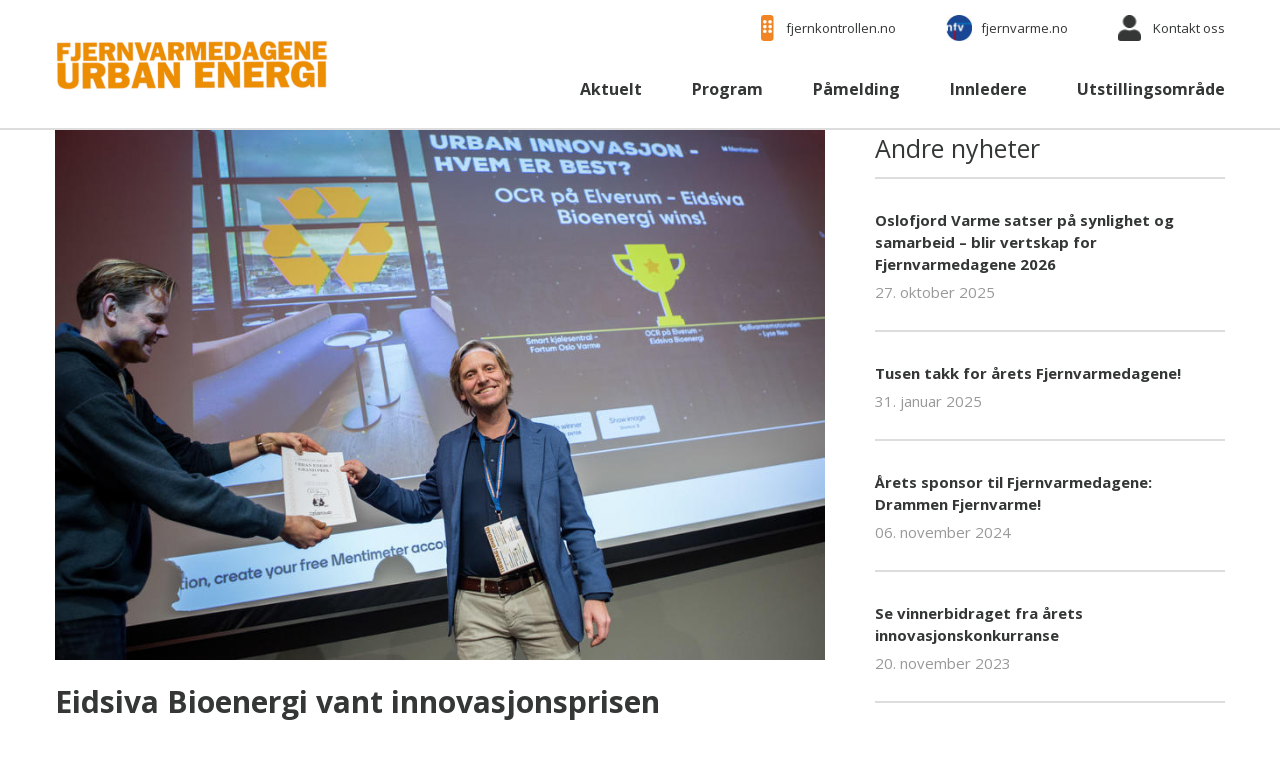

--- FILE ---
content_type: text/html; charset=UTF-8
request_url: https://urbanenergi.no/eidsiva-bioenergi-vant-innovasjonsprisen
body_size: 5662
content:
<!DOCTYPE html>
<html>
<head>
<title>Eidsiva Bioenergi vant innovasjonsprisen</title>
<meta http-equiv="Content-Type" content="text/html; charset=utf-8">
<meta name="viewport" content="width=device-width, initial-scale=1.0">
<meta name="format-detection" content="telephone=no">
<meta name="description" content="">
<meta name="keywords" content="">
 
<link rel="shortcut icon" href="/elementsGlobal/urbanenergi-proper.png" type="image/x-icon"/>
<meta property="og:title" content="" />
<meta property="og:description" content="" />
<meta property="og:url" content="https://urbanenergi.no/eidsiva-bioenergi-vant-innovasjonsprisen" />
<meta property="og:image" content="https://urbanenergi.no/" />
<link href="/min/?live=1&f=elementsGlobal%2Fdefaults.css%2Cmodules%2FLayoutmanager%2Foutput%2FelementsOutput%2Flayout-5.css%2Cmodules%2FMenu%2Foutput%2Foutput.css%2Cmodules%2FSlider%2Foutput%2Foutput.css%2Cmodules%2FFooterMenu%2Foutput%2Foutput.css%2Cmodules%2FExhibitors%2Foutput%2Foutput.css%2C%2Fmodules%2FMenu%2Foutput%2Foutput.css%2C%2Fmodules%2FNews%2Foutput%2Foutput.css%2C%2Fmodules%2FFooter%2Foutput%2Foutput.css%2Cmodules%2FNews%2Foutput%2Foutput.css%2Clib%2Fjquery%2Fsimplebar.css%2CelementsGlobal%2Fdefaults_ckeditor.css&v=1635515550" rel="stylesheet" type="text/css"><script type="text/javascript" src="/min/?live=1&f=lib%2Fjquery%2Fjquery.js%2Clib%2Fjquery%2Fglobal.js%2Clib%2Fjquery%2FimageResizer.js%2Clib%2Fjquery%2Fpicturefill.js%2Clib%2Fjquery%2Fsimplebar.min.js%2Clib%2Fjquery%2Fimagesloaded.pkgd.min.js%2Clib%2Fjquery%2Fjustified.js&v=1599738132"></script><script type="text/javascript">
jQuery(window).load(function(){
	var page_ids = '';
	var accUrl = '/';
	$('a.ck_accLinks').each(function(e){
		if(($(this).attr('href') == '' || $(this).attr('href') == '/') && $(this).attr('data-pageid'))
		{
			var param = $(this).attr('data-pageid').split('#');
			param[1] = parseInt(param[1]);
			if(param[1] > 0)
			{
				if(page_ids != '') page_ids += ',';
				page_ids += param[1];
			}
		}
	});
	
	if(page_ids != '')
	{
		$.ajax({
			url:'/elementsGlobal/ajax.getpagesurl.php',
			type: "POST",
			cache: false,
			data: {ids: page_ids, languageID: 'no'},
			success:function(html){
				var json_obj = $.parseJSON(html);
				$('a.ck_accLinks').each(function(e){
					if(($(this).attr('href') == '' || $(this).attr('href') == '/') && $(this).attr('data-pageid'))
					{
						var splitedArr = $(this).attr('data-pageid').split('#');
						if(json_obj[splitedArr[1]][2] == '')
						{
							$(this).attr('href', accUrl+'?pageID='+json_obj[splitedArr[1]][0]+'&openLevel='+json_obj[splitedArr[1]][1]);
						} else {
							$(this).attr('href', accUrl+json_obj[splitedArr[1]][2]);
						}
						$(this).removeAttr('data-pageid');
					}
				});
			},
			error: function(xhr, ajaxOptions, thrownError){
				alert(thrownError + "\r\n" + xhr.statusText + "\r\n" + xhr.responseText);
			}
		});
	}
});
</script><script type="text/javascript" src="https://www.bugherd.com/sidebarv2.js?apikey=rqgwnqkya800csoshq59ww" async="true"></script>
<link href="https://fonts.googleapis.com/css2?family=Open+Sans:wght@300;400;600;700&display=swap" rel="stylesheet">
</head>
<body class="no-touch">
<div id="block-21" class="container ">
<header>

<div class="wrapper anim">
    <a class="logo-link" href="/"><img src="/elementsGlobal/logo.png" alt="Logo" class="main-logo anim"></a>

    <nav class="top-menu anim">
		<li>
			<img src="/elementsGlobal/website-icon.png" alt="">
			<a href="http://fjernkontrollen.no/" target="_blank">fjernkontrollen.no</a>
		</li>
		<li>
			<img src="/elementsGlobal/icon4.jpg" alt="">
			<a href="https://www.fjernvarme.no/" target="_blank">fjernvarme.no</a>
		</li>
		<li class="log-in">
			<img src="/elementsGlobal/icon-lock.png" alt="">
			<a href="https://www.getynet.com/?lp=norskfjernvarme" target="_blank">Logg inn</a>
		</li>
		<li>
			<img src="/elementsGlobal/icon-user.png" alt="">
			<a href="/kontakt-oss/norsk-fjernvarme" >Kontakt oss</a>
		</li>
    </nav>

    <nav class="desktop-menu anim">
        <ul>
            
                                <li class="level-one anim 10">
                    <a target="" href="/liste-aktuelt">
                        <div class="inside">
                            Aktuelt                            <div class="line anim"></div>
                        </div>
                    </a>
                </li>
                                
            
                                <li class="level-one anim 1">
                    <a target="" href="/program">
                        <div class="inside">
                            Program                            <div class="line anim"></div>
                        </div>
                    </a>
                </li>
                                
            
                                <li class="level-one anim 2">
                    <a target="" href="/pamelding-og-priser">
                        <div class="inside">
                            Påmelding                            <div class="line anim"></div>
                        </div>
                    </a>
                </li>
                                
            
                                <li class="level-one anim 3">
                    <a target="" href="/innledere">
                        <div class="inside">
                            Innledere                            <div class="line anim"></div>
                        </div>
                    </a>
                </li>
                                
            
                                <li class="level-one anim 4">
                    <a target="" href="/utstillingsomrade/-31/">
                        <div class="inside">
                            Utstillingsområde                            <div class="line anim"></div>
                        </div>
                    </a>
                </li>
                                
            
                                
                        <div class="clear"></div>
        </ul>
    </nav>
   

    <div class="clear"></div>

    <div class="mobile-menu-launcher show-on-mobile show-on-ipad">
        <span class="bar1"></span><span class="bar2"></span><span class="bar3"></span>
    </div>
</div>

</header>


    <nav class="mobile-menu">
        <div class="wrapper">
        <ul>
            
                                <li class="level-one anim 10">
                    <a target="" href="/liste-aktuelt">
                        <div class="inside">
                            Aktuelt                            <div class="line anim"></div>
                        </div>
                    </a>
                </li>
                                
            
                                <li class="level-one anim 1">
                    <a target="" href="/program">
                        <div class="inside">
                            Program                            <div class="line anim"></div>
                        </div>
                    </a>
                </li>
                                
            
                                <li class="level-one anim 2">
                    <a target="" href="/pamelding-og-priser">
                        <div class="inside">
                            Påmelding                            <div class="line anim"></div>
                        </div>
                    </a>
                </li>
                                
            
                                <li class="level-one anim 3">
                    <a target="" href="/innledere">
                        <div class="inside">
                            Innledere                            <div class="line anim"></div>
                        </div>
                    </a>
                </li>
                                
            
                                <li class="level-one anim 4">
                    <a target="" href="/liste-utstillingsomrade">
                        <div class="inside">
                            Utstillingsområde                            <div class="line anim"></div>
                        </div>
                    </a>
                </li>
                                
            
                                
                        <div class="clear"></div>

            <li class="add-menu">
                <img src="/elementsGlobal/website-icon.png" alt="">
                <a href="http://fjernkontrollen.no/" target="_blank">fjernkontrollen.no</a>
            </li>
            <li class="add-menu">
                <img src="/elementsGlobal/icon4.jpg" alt="">
                <a href="http://www.urbanenergi.no" target="_blank">fjernvarme.no</a>
            </li>
            <li class="add-menu log-in">
                <img src="/elementsGlobal/icon-lock.png" alt="">
                <a href="https://www.getynet.com/?lp=norskfjernvarme" target="_blank">Logg inn</a>
            </li>
            <li class="add-menu">
                <img src="/elementsGlobal/icon-user.png" alt="">
                <a href="/kontakt-oss/norsk-fjernvarme" >Kontakt oss</a>
            </li>
        </ul>
        </div>
    </nav>

</header>
<script>

$(document).ready(function(){
    resizeMenu();
});
    
$(window).on('load', function(){
    resizeMenu();

    $('.mobile-menu-launcher').click(function(){
        $(this).toggleClass("open");
        $('.mobile-menu').slideToggle(200);
    });
    
    $('header .close').click( function(){
        $('.mobile-menu-launcher').removeClass('open');
    });
});

$(window).resize(function(){
    resizeMenu();
});

function resizeMenu(){
    

}

</script></div><div id="block-22" class="container "><div id="block-23" class="container ">
<main class="detail-page">
	<div class="wrapper">
		<div class="left-side">
			 <img class="top-image" src="/uploads/147/0/092A3243.jpg"> 			<h1>Eidsiva Bioenergi vant innovasjonsprisen</h1>
			<div class="date">21. november 2021</div>
			<article class="short-text">Nyskapende og &laquo;usynlig&raquo; str&oslash;mproduksjon p&aring; Elverum ga Eidsiva Bioenergi seieren i innovasjonskonkurransen p&aring; Fjernvarmedagene Urban Energi 2021</article>			<article class="text-article"><p>- Det er veldig g&oslash;y &aring; vinne denne prisen, for det er s&aring; mye spennende som skjer i selskapene rundt omkring, sier Tore Dugstad, som leder utviklingsarbeidet i Eidsiva Bioenergi.</p>

<p>Dugstad kjempet med to andre l&oslash;sninger fra Fortum Oslo Varme og Lyse Neo i en uh&oslash;ytidelig konkurranse p&aring; scenen under arrangementet i Oslo tirsdag. Eidisva Bioenergi f&aring;r prisen for sin nyskapende bruk av en s&aring;kalt ORC-maskin, som er satt i drift p&aring; selskapets varmesentral p&aring; Elverum.&nbsp;<br />
&nbsp;</p>

<h2 class="ck_h2">&laquo;Usynlig&raquo; str&oslash;mproduksjon</h2>

<p>Maskinen, som er den f&oslash;rste i sitt slag i Norge, setter varmesentralen i stand til &aring; produsere elektrisitet fra varmeproduksjonen ved behov.</p>

<p>- Den er en tjuefots konteiner inne p&aring; varmesentralen, som produserer cirka 1,5 GWh elektrisitet i l&oslash;pet av et &aring;r. Det tilsvarer omtrent 10.000 kvadratmeter med solceller, fortalte Dugstad fra scenen.</p>

<p>Maskinen ble installert som et ledd i utvikling av Elverum-bydelen Ydalir, som er en del av forskningsprosjektet&nbsp;<a href="https://fmezen.no/?lang=no">Zero Emission Neighbourhoods in Smart Cities</a>.</p>

<p>- ORC-maskinen er ikke avhengig av vind, den er ikke avhengig av sol og den g&aring;r &aring;ret rundt. Siden den st&aring;r inne p&aring; varmesentralen, tror jeg ikke naboene vet at den er der en gang, sier Dugstad.<br />
&nbsp;</p>

<h2 class="ck_h2">- Verdig vinner</h2>

<p>Det var de 250 deltakerne p&aring; konferansen som k&aring;ret vinneren i en avstemming, etter at en fagjury ledet av Zero-sjef Sigrun Gjerl&oslash;w Aasland hadde vurdert kandidatenes presentasjoner av sine l&oslash;sninger.</p>

<p>Daglig leder Trygve Mellvang Tomren-Berg i Norsk Fjernvarme, som&nbsp;<a href="https://urbanenergi.no/">arrangerte konferansen</a>, sier Eidsiva Bioenergi er en verdig vinner.</p>

<p>- Prosjektet p&aring; Elverum viser at Eidsiva Bioenergi er en bedrift som ser muligheter utenfor de oppg&aring;tte l&oslash;ypene og greier &aring; gjennomf&oslash;re dem med gode resultater. Det h&aring;per jeg de fortsetter med &ndash; for det er s&aring;nn v&aring;r n&aelig;ring utvikler seg videre, sier Tomren-Berg.<br />
&nbsp;</p>

<h2 class="ck_h2">- Lagarbeid i praksis</h2>

<p>&Aring;rets innovasjonskonkurranse er den femte i rekken p&aring; Fjernvarmedagen Urban Energi. Dugstad mener den &aring;rlige, uh&oslash;ytidelige knivingen p&aring; scenen er viktig.</p>

<p>- Det er veldig kjekt at Norsk Fjernvarme arrangerer innovasjonskonkurransen. Det skjer mye spennende i bransjen v&aring;r og vi m&aring; v&aring;ge &aring; vise det fram, sier Dugstad.</p>

<p>Han understreker at l&oslash;sningen han presenterte er resultatet av et solid lagarbeid som viser bredden i det Eidsiva Bioenergi driver med.</p>

<p>- Prosjektet ble initiert via v&aring;rt markedsarbeid der kunden etterspurte en l&oslash;sing for lokal produksjon av elektrisitet. Utviklingen av prosjektet ble gjort i samarbeid mellom drift og utviklingsavdelingen, sammen med leverand&oslash;r. Gjennomf&oslash;ring av selve prosjektet ble utf&oslash;rt av v&aring;r lokale driftsorganisasjon p&aring; Elverum. Dette er lagarbeid i praksis, sier Dugstad. &nbsp;<br />
<br />
Her kan du se vinnerinnlegget fra konferansen:<br />
&nbsp;</p>

<div class="youtube-embed-wrapper" style="position:relative;padding-bottom:56.25%;padding-top:30px;height:0;overflow:hidden"><iframe allowfullscreen="" frameborder="0" height="360" src="https://www.youtube.com/embed/mTITK482kZY" style="position:absolute;top:0;left:0;width:100%;height:100%" width="100%"></iframe></div>
</article>

			<section class="shares">
		
				<section class="icon"><a title="Share on Facebook" target="_blank" href="https://www.facebook.com/sharer/sharer.php?u=http://urbanenergi.no/eidsiva-bioenergi-vant-innovasjonsprisen"><img src="/elementsGlobal/facebook-black.png" alt="Icon"> Del på Facebook</a></section>
				
				<section class="icon"><a title="Share on Twitter" target="_blank" href="https://twitter.com/home?status=http://urbanenergi.no/eidsiva-bioenergi-vant-innovasjonsprisen"><img src="/elementsGlobal/twitter-black.png" alt="Icon"> Del på Twitter</a></section>
						
				<div class="clear"></div>
			</section>
		</div>
		<div class="right-side">
			<h2>Andre nyheter</h2>

				            <div class="side-news">
	                <a href="/aktuelt/oslofjord-varme-satser-pa-synlighet-og-samarbeid-blir-vertskap-for-fjernvarmedagene-2026">
	                    <h3>Oslofjord Varme satser på synlighet og samarbeid – blir vertskap for Fjernvarmedagene 2026 <div class="line"></div></h3>
	                    <div class="date">27. oktober 2025</div>
	                </a>
	            </div>
	        	            <div class="side-news">
	                <a href="/aktuelt/tusen-takk-for-arets-fjernvarmedagene">
	                    <h3>Tusen takk for årets Fjernvarmedagene! <div class="line"></div></h3>
	                    <div class="date">31. januar 2025</div>
	                </a>
	            </div>
	        	            <div class="side-news">
	                <a href="/aktuelt/arets-sponsor-til-fjernvarmedagene-drammen-fjernvarme">
	                    <h3>Årets sponsor til Fjernvarmedagene: Drammen Fjernvarme! <div class="line"></div></h3>
	                    <div class="date">06. november 2024</div>
	                </a>
	            </div>
	        	            <div class="side-news">
	                <a href="/aktuelt/se-vinnerbidraget-fra-arets-innovasjonskonkurranse">
	                    <h3>Se vinnerbidraget fra årets innovasjonskonkurranse <div class="line"></div></h3>
	                    <div class="date">20. november 2023</div>
	                </a>
	            </div>
	        	            <div class="side-news">
	                <a href="/aktuelt/takk-for-i-ar">
	                    <h3>Takk for i år! <div class="line"></div></h3>
	                    <div class="date">13. november 2023</div>
	                </a>
	            </div>
	        	            <div class="side-news">
	                <a href="/aktuelt/bodo-energi-er-arets-vertskap">
	                    <h3>Bodø Energi er årets vertskap <div class="line"></div></h3>
	                    <div class="date">27. juni 2023</div>
	                </a>
	            </div>
	        	            <div class="side-news">
	                <a href="/aktuelt/pameldingen-er-i-gang">
	                    <h3>Påmeldingen er i gang! <div class="line"></div></h3>
	                    <div class="date">26. juni 2023</div>
	                </a>
	            </div>
	        	            <div class="side-news">
	                <a href="/aktuelt/urban-energi-sjappa-er-apen">
	                    <h3>Urban Energi-sjappa er åpen! <div class="line"></div></h3>
	                    <div class="date">23. juni 2023</div>
	                </a>
	            </div>
	        		</div>
		<div class="clear"></div>
	</div>
</main></div></div><div id="block-24" class="container ">


<footer id="footer">
		<div class="wrapper">
			<div class="title">Kontakt oss</div>
			<div class="row-column">
				<div class="col-4">
					<div class="footer_title">KUNDESERVICE OG INFORMASJON</div>
					<ul class="info-menu">
			<li>
			<a class="" href="https://www.fjernvarme.no/personvernerklaering">Personvernerklæring</a>
		</li>
			<li>
			<a class="" href="/">Cookies og nettstedskapsler</a>
		</li>
			<li>
			<a class="" href="https://www.fjernvarme.no/bli-medlem-av-norsk-fjernvarme">Medlemskap</a>
		</li>
	</ul>				</div>
				<div class="col-4">
					<div class="footer_title">FOR GENERELLE HENVENDELSER</div>
					<div class="contact-info"><p>Postboks: Norsk Fjernvarme, P.b. 7184 Majorstuen</p>

<p>Bes&oslash;ksadresse: N&aelig;ringslivets Hus, Middelthunsgate 27, 0307 Oslo</p>

<p>&nbsp;</p>

<p>E-post:&nbsp;<a href="mailto:post@fjernvarme.no">post@fjernvarme.no</a></p>

<p>Kontakt&nbsp;v&aring;re ansatte&nbsp;direkte!</p>
</div>
				</div>
				<div class="col-4">
					<div class="footer_title">BLI MEDLEM AV NORSK FJERNVARME</div>
					<div class="footer-btn">
						<a href="https://www.fjernvarme.no/bli-medlem-av-norsk-fjernvarme" class="btn">Les mer om medlemskap</a>
						<a href="https://www.fjernvarme.no/motta-informasjon-fra-oss" class="btn">Meld deg på vårt nyhetsbrev</a>
					</div>
				</div>
			</div>
			<div class="clear"></div>
			<div class="social-icons">
								<a href="https://www.facebook.com/urbanen/" target="_blank" class="facebook"><img src="/elementsGlobal/facebook-white.png" alt="Facebook"></a>
				
								<a href="a" target="_blank" class="twitter"><img src="/elementsGlobal/twitter-white.png" alt="Twitter"></a>
							</div>
		</div>
		
		<div class="copyright"><a href="https://getynet.com/" target="_blank" rel="nofollow">Getynet CMS</a>| laget av <a href="https://dcode.no/" target="_blank" rel="nofollow">DCode</a></div>
</footer>
<link href="https://stackpath.bootstrapcdn.com/font-awesome/4.7.0/css/font-awesome.min.css" rel="stylesheet">
<script src="https://cdnjs.cloudflare.com/ajax/libs/OwlCarousel2/2.2.1/owl.carousel.js"></script>
<script type="text/javascript">
	// selectize
	$(".custom-select").each(function() {
	  var classes = $(this).attr("class"),
		  id      = $(this).attr("id"),
		  name    = $(this).attr("name");
	  var template =  '<div class="' + classes + '">';
		  template += '<span class="custom-select-trigger">' + $(this).attr("placeholder") + '</span>';
		  template += '<div class="custom-options">';
		  $(this).find("option").each(function() {
			template += '<span class="custom-option ' + $(this).attr("class") + '" data-value="' + $(this).attr("value") + '">' + $(this).html() + '</span>';
		  });
	  template += '</div></div>';

	  $(this).wrap('<div class="custom-select-wrapper"></div>');
	  $(this).hide();
	  $(this).after(template);
	});
	$(".custom-option:first-of-type").hover(function() {
	  $(this).parents(".custom-options").addClass("option-hover");
	}, function() {
	  $(this).parents(".custom-options").removeClass("option-hover");
	});
	$(".custom-select-trigger").on("click", function() {
	  $('html').one('click',function() {
		$(".custom-select").removeClass("opened");
	  });
	  $(this).parents(".custom-select").toggleClass("opened");
	  event.stopPropagation();
	});
	$(".custom-option").on("click", function() {
	  $(this).parents(".custom-select-wrapper").find("select").val($(this).data("value"));
	  $(this).parents(".custom-options").find(".custom-option").removeClass("selection");
	  $(this).addClass("selection");
	  $(this).parents(".custom-select").removeClass("opened");
	  $(this).parents(".custom-select").find(".custom-select-trigger").text($(this).text());
	});
</script></div></body>
</html>


--- FILE ---
content_type: text/css; charset=utf-8
request_url: https://urbanenergi.no/min/?live=1&f=elementsGlobal%2Fdefaults.css%2Cmodules%2FLayoutmanager%2Foutput%2FelementsOutput%2Flayout-5.css%2Cmodules%2FMenu%2Foutput%2Foutput.css%2Cmodules%2FSlider%2Foutput%2Foutput.css%2Cmodules%2FFooterMenu%2Foutput%2Foutput.css%2Cmodules%2FExhibitors%2Foutput%2Foutput.css%2C%2Fmodules%2FMenu%2Foutput%2Foutput.css%2C%2Fmodules%2FNews%2Foutput%2Foutput.css%2C%2Fmodules%2FFooter%2Foutput%2Foutput.css%2Cmodules%2FNews%2Foutput%2Foutput.css%2Clib%2Fjquery%2Fsimplebar.css%2CelementsGlobal%2Fdefaults_ckeditor.css&v=1635515550
body_size: 5864
content:
html,body,div,span,object,iframe,h1,h2,h3,h4,h5,h6,p,blockquote,pre,abbr,address,cite,code,del,dfn,em,img,ins,kbd,q,samp,small,strong,sub,sup,var,b,i,dl,dt,dd,ol,ul,li,fieldset,form,label,legend,table,caption,tbody,tfoot,thead,tr,th,td,article,aside,canvas,details,figcaption,figure,footer,header,hgroup,menu,nav,section,summary,time,mark,audio,video{margin:0;padding:0;border:0;outline:0;font-size:100%;vertical-align:baseline;background:transparent}body{line-height:1}article,aside,details,figcaption,figure,footer,header,hgroup,menu,nav,section{display:block}nav
ul{list-style:none}blockquote,q{quotes:none}blockquote:before,blockquote:after,q:before,q:after{content:none}a{margin:0;padding:0;font-size:100%;vertical-align:baseline;background:transparent}ins{background-color:#ff9;color:#000;text-decoration:none}mark{background-color:#ff9;color:#000;font-style:italic;font-weight:bold}del{text-decoration:line-through}abbr[title],dfn[title]{border-bottom:1px dotted;cursor:help}table{border-collapse:collapse;border-spacing:0}hr{display:block;height:1px;border:0;border-top:1px solid #ccc;margin:1em
0;padding:0}input,select{vertical-align:middle}.ck_orange{color:#F8851E;font-weight:700}.rotate90{-webkit-transform:rotate(90deg);-moz-transform:rotate(90deg);-o-transform:rotate(90deg);-ms-transform:rotate(90deg);transform:rotate(90deg)}.rotate90minus{-webkit-transform:rotate(-90deg);-moz-transform:rotate(-90deg);-o-transform:rotate(-90deg);-ms-transform:rotate(-90deg);transform:rotate(-90deg)}.rotate180minus{-webkit-transform:rotate(-180deg);-moz-transform:rotate(-180deg);-o-transform:rotate(-180deg);-ms-transform:rotate(-180deg);transform:rotate(-180deg)}.ck_h1{font-size:2.5rem !important;padding-bottom: .5rem !important}.ck_h2{font-size:2rem !important;padding-bottom: .5rem !important}.ck_h3{font-size:1.8rem !important}html{font-size:62.5%}*{-webkit-box-sizing:border-box;-moz-box-sizing:border-box;box-sizing:border-box}input[type=text],textarea{-webkit-appearance:none;border-radius:0;font-family:'Open Sans',sans-serif;font-size:1.6rem;outline:none}main{display:block;position:relative;z-index:5400;margin-top:13rem;padding-top:5rem;margin-bottom:10rem}body{font-family:'Open Sans',sans-serif;font-size:1.6rem;color:#353636}a{color:inherit;text-decoration:none}.clear{clear:both}.anim{-webkit-transition:all .2s linear;-moz-transition:all .2s linear;-o-transition:all .2s linear;transition:all .2s linear}.anim-long{transition:all .6s linear}.wrapper{width:100%;max-width:117rem;position:relative;margin:auto;z-index:150}.wrapper-wide{width:100%;max-width:119rem;position:relative;margin:auto;z-index:145}.wrapper-wide-special{width:100%;max-width:119rem;position:relative;margin:auto;z-index:145}.wrapper-small{width:100%;max-width:70rem;position:relative;margin:auto;z-index:150}.button{padding:1.3rem 2rem 1.5rem;border-radius: .3rem;background:#F8851E;color:#fff;font-size:1.8rem;font-weight:700;display:inline-block;text-align:center;min-width:20rem}.main-title{font-size:2.5rem;line-height:1.25;font-weight:700}.main-title
.line{width:5.5rem;height: .2rem;background:#F8851E;margin:2.1rem 0 1.8rem 0}.text-article{font-size:1.6rem;line-height:1.5}.text-article
li{margin-left:1.8rem}.text-article
blockquote{padding:0
3rem;font-size:2rem;color:#625545;font-style:italic;font-weight:500}.text-article
img{width:100%;height:auto}.short-text{line-height:2.6rem;font-size:1.8rem;margin-top:3rem}.logo-block{background:#FBD2AC;padding:5rem 0 2rem 0;margin-top:0}.logo-block
.logo{float:left;width:25%;height:13rem;overflow:hidden;position:relative;margin-bottom:3rem}.logo-block .logo
.vertical{height:80%;width:auto;position:absolute;top:10%;left:50%;transform:translateX(-50%);-webkit-transform:translateX(-50%) z-index: 300}.logo-block .logo
.horizontal{width:80%;height:auto;position:absolute;top:50%;transform:translateY(-50%);-webkit-transform:translateY(-50%);left:10%;z-index:300}.brands-block{margin-top:10rem}.brands-block
h2{text-align:center}.brands-block h2
.line{display:inline-block}.brands-slider{position:relative;margin:1rem 0 0 0;height:13rem;padding:0
2rem}.brands-slider .inner-wrap{width:100%;height:13rem;overflow:hidden;position:relative}.brands-slider .slider-container{position:relative}.brands-slider
.slide{width:100%;height:100%;float:left;text-align:center;padding:0
1.5rem}.brands-slider .slide
figure{width:100%;overflow:hidden;position:relative;top: .5rem;height:12rem;box-shadow:0px 1px 6px #00000029}.brands-slider .slide figure
.vertical{height:80%;width:auto;position:absolute;top:10%;left:50%;transform:translateX(-50%);-webkit-transform:translateX(-50%) z-index: 300}.brands-slider .slide figure
.horizontal{width:80%;height:auto;position:absolute;top:50%;transform:translateY(-50%);-webkit-transform:translateY(-50%);left:10%;z-index:300}.brands-slider
.leftarrow{position:absolute;left:0;height:2rem;width:auto;top:50%;margin-top:-1rem;cursor:pointer;z-index:500}.brands-slider
.rightarrow{position:absolute;right:0;height:2rem;width:auto;top:50%;margin-top:-1rem;cursor:pointer;z-index:500}.top-image{position:relative;width:100%;height:37rem;overflow:hidden}.top-image
picture{position:absolute;top:0;left:0;width:100%;height:100%;z-index:5;opacity:0}.top-image picture
img{position:relative}.top-image
.wrapper{height:37rem}.top-image .text-box{width:72rem;position:relative;top:50%;transform:translateY(-50%);-webkit-transform:translateY(-50%);color:#FFF;font-size:4.5rem;line-height:5.5rem;font-weight:700;text-shadow:0px 3px 6px #00000079;text-align:center;left:50%;margin-left:-36rem}.side-block{background:#F7F7F7;padding:3.5rem 3rem;margin-bottom:3rem}.side-block
h2{font-size:2rem;line-height:2.4rem;font-weight:700}.side-block
article{margin-top:3rem}.side-block
.button{width:100%;box-shadow:none;margin-top:3rem}@media screen and (max-width : 1170px){.wrapper{padding:0
2rem}.wrapper-wide{padding:0
1rem}}@media screen and (max-width : 1024px){main{margin-top:8.4rem !important}}@media screen and (max-width : 900px){.wrapper-small{max-width:90rem;padding:0
2rem}.logo-block
.logo{width:33.333%}}@media screen and (max-width : 760px){.logo-block
.logo{width:100%;height:10rem}.brands-block{margin-top:5rem}.top-image{height:30rem}.top-image
.wrapper{height:30rem}.top-image .text-box{width:100%;padding:0
2rem;font-size:3rem;line-height:3.8rem;left:0;margin-left:0}}.container{width:100%;display:block;padding:0;margin:0
auto}.container::after{display:block;content:" ";clear:both}.row{width:100%;display:block;padding:0;margin:0}.row::after{display:block;content:" ";clear:both}.smaller{height:8.4rem !important}.invisible{top:-5rem !important}.move-logo{top:1.7rem !important}.move-menu{top:2.6rem !important}header{position:fixed;left:0;top:0;height:13rem;width:100%;z-index:9000;background:#FFF;border-bottom: .2rem solid #DDD;-webkit-transition:all .2s linear;-moz-transition:all .2s linear;-o-transition:all .2s linear;transition:all .2s linear}header
.wrapper{height:13rem}header .main-logo{position:absolute;top:4rem;left:0;height:5rem;width:auto}header .top-menu{position:absolute;top:1.5rem;right:0;height:2.6rem}header .top-menu
li{float:left;height:2.6rem;position:relative;line-height:2.6rem;list-style:none;font-size:1.3rem;margin-left:5rem;padding-left:3.5rem}header .top-menu li:nth-child(1){padding-left:2.5rem}header .top-menu li
img{position:absolute;top:0;left:0;height:2.6rem;width:auto}header .top-menu .log-in{display:none}header .desktop-menu{position:absolute;top:7.3rem;right:0;height:3.2rem}header .desktop-menu .level-one{float:left;margin-left:5rem}header .desktop-menu .level-one
.inside{position:relative;height:3.2rem;line-height:3.2rem;font-weight:700}header .desktop-menu .level-one .inside
.line{width:3.8rem;height: .2rem;background:#F8851E;position:absolute;left:50%;margin-left:-1.9rem;bottom:-.4rem;opacity:0}header .desktop-menu .level-one .inside:hover
.line{opacity:1}header .desktop-menu .level-one.active .inside
.line{opacity:1}.mobile-menu-launcher,.mobile-menu{display:none}@media screen and (max-width : 1170px){header .main-logo{left:2rem}header .top-menu, header .desktop-menu{right:2rem}header .desktop-menu .level-one{margin-left:3.5rem}}@media screen and (max-width : 1024px){header, header
.wrapper{height:8.4rem}header .main-logo{top:1.7rem}header .top-menu, header .desktop-menu{display:none}.mobile-menu-launcher{float:right;margin-top:2.75rem;display:block}.bar1,.bar2,.bar3{width:2.5rem;height: .3rem;background:#353636;margin: .5rem 0;transition:0.4s;display:block}.open
.bar1{-webkit-transform:rotate(-45deg) translate(-3px, 5px);transform:rotate(-45deg) translate(-3px, 5px)}.open
.bar2{opacity:0}.open
.bar3{-webkit-transform:rotate(45deg) translate(-6px, -8px);transform:rotate(45deg) translate(-6px,-8px)}.mobile-menu{position:fixed;left:0;top:8.4rem;z-index:9000;width:100%;background:#fff;display:none}.mobile-menu .level-one{padding:1.7rem 0;border-bottom:1px solid #DDD;font-weight:700}.mobile-menu .add-menu{border-bottom:1px solid #DDD;height:5rem;line-height:5rem;font-size:1.4rem;position:relative;padding-left:3rem}.mobile-menu .add-menu
img{position:absolute;top:1.5rem;left:0;height:2rem;width:auto}.mobile-menu .add-menu.log-in{display:none}}.slider{width:100%;margin:auto;background:#F7F7F7;position:relative;height:37rem;margin-top:13rem}.slider
.left{position:absolute;z-index:1500;left:2rem;top:50%;height:3.2rem;width:auto;margin-top:-1.6rem;cursor:pointer}.slider
.right{position:absolute;z-index:1500;right:2rem;top:50%;height:3.2rem;width:auto;margin-top:-1.6rem;cursor:pointer}.slider
.slide{position:absolute;top:0;left:0;width:100%;z-index:50;overflow:hidden;opacity:1;height:37rem;opacity:0;background:#F7F7F7}.slider .slide
picture{position:absolute;top:0;right:0;height:37rem;z-index:5;opacity:0}.slider .slide picture.full-pic{width:100%}.slider .slide picture.half-pic{width:50%}.slider .slide picture
img{position:relative}.slider .slide
.overlay{position:absolute;top:0;left:0;z-index:10;width:100%;height:100%;background:rgba(247,247,247,.7)}.slider .slide
.wrapper{height:37rem}.text-boxs{width:calc(50% - 50px);position:relative;top:50%;transform:translateY(-50%);-webkit-transform:translateY(-50%)}.full-text-box{background:rgba(247,247,247,.7);width:50%;padding:2rem}.text-boxs
h1{font-size:2.5rem;line-height:3.5rem;font-weight:700}.text-boxs
.date{margin-top:1.4rem;font-size:1.4rem}.text-boxs .slider-text{line-height:1.5;margin-top:2rem}.text-boxs
.button{margin-top:3rem}.main-slide{}.faded-out{opacity:0 !important}.faded-in{opacity:1 !important}.more-z{z-index:500 !important}@media screen and (max-width : 1170px){.text-boxs{margin-left:5.3rem}}@media screen and (max-width : 1024px){.slider{margin-top:8.4rem}.slider .slide picture.half-pic{width:40%}}@media screen and (max-width : 900px){.slider, .slider .slide, .slider .slide
.wrapper{height:auto}.slider .slide
picture{position:relative;top:0;right:0;height:16.5rem;z-index:5;opacity:0;display:block;overflow:hidden}.slider .slide picture.full-pic{width:100%}.slider .slide picture.half-pic{width:100%}.text-boxs{margin-left:0}.text-boxs{width:100%;position:relative;top:0;transform:translateY(0);-webkit-transform:translateY(0);padding:3rem 0}.full-text-box{background:none;width:100%;padding:3rem 0}.slider .slide
.overlay{display:none}.slider
.left{position:absolute;z-index:1500;left:2rem;top:6.65rem;height:3.2rem;width:auto;margin-top:0;cursor:pointer}.slider
.right{position:absolute;z-index:1500;right:2rem;top:6.65rem;height:3.2rem;width:auto;margin-top:0;cursor:pointer}}main{padding-top:0;margin-bottom:0}.main-content{margin-top:5rem;margin-bottom:10rem}.main-content .left-side{float:left;width:calc(100% - 350px);padding-right:5rem}.main-content .left-side .inner-left{padding-left:1rem}.main-content .left-side
h1{font-size:3rem;line-height:4rem;font-weight:700}.main-content .left-side .text-article{margin-top:3rem}.main-content .right-side{float:right;width:35rem}.main-content .right-side-special{padding-right:1rem}.main-content
figure{display:block;width:100%;height:22rem;border:#F7F7F7 solid .2rem;position:relative}.main-content figure
.vertical{height:80%;width:auto;position:absolute;top:10%;left:50%;transform:translateX(-50%);-webkit-transform:translateX(-50%) z-index: 300}.main-content figure
.horizontal{width:80%;height:auto;position:absolute;top:50%;transform:translateY(-50%);-webkit-transform:translateY(-50%);left:10%;z-index:300}.all-exibitors{background:#F7F7F7;padding:5rem 0 4rem 0}.all-exibitors .main-title
.line{margin-bottom:2.1rem}.all-exibitors
.wrapper{margin-bottom:2.5rem}.exibitor{width:20%;float:left;text-align:center;padding:0
1.5rem;margin-bottom:3rem}.exibitor
figure{width:100%;overflow:hidden;position:relative;top: .5rem;height:12rem;box-shadow:0px 1px 6px #00000029}.exibitor figure
.vertical{height:80%;width:auto;position:absolute;top:10%;left:50%;transform:translateX(-50%);-webkit-transform:translateX(-50%) z-index: 300}.exibitor figure
.horizontal{width:80%;height:auto;position:absolute;top:50%;transform:translateY(-50%);-webkit-transform:translateY(-50%);left:10%;z-index:300}.bread-crumbs{height:5rem;line-height:5rem;color:#3536368C;margin-bottom:2.5rem;padding:0
1rem}.bread-crumbs
span{color:#353636}.detail-content{margin-bottom:10rem}.gall{z-index:9999;position:relative;margin-top:4rem}.lg-outer{z-index:9999 !important}.lg-backdrop{z-index:9989 !important}.gallery{float:left;width:100%}.gallery
h2{margin-bottom:1.5rem;font-size:2rem;line-height:1.5;font-weight:700;padding-left:1rem}.gallery .short-text{font-size:18px;line-height:26px;color:#0D0D0D;text-align:left;font-family:'Slabo 27px',serif}#grid-container{width:100%;margin:auto;overflow:hidden}.grid-item{opacity:0;float:left;box-sizing:border-box;padding:10px;position:relative}.grid-item
img{width:100%;box-shadow:0 3px 10px rgba(0,0,0,.25);position:relative}.grid-item.loaded{opacity:1;transition:opacity .5s}.grid-item:before{opacity:0;content:'';background:rgba(0,0,0,.5);width:calc(100% - 20px);height:calc(100% - 20px);position:absolute;transform:translate(-50%, -50%);left:50%;top:50%;z-index:8;transition:ease 0.5s}.grid-item:hover:before{opacity:1}.lg-toolbar .lg-icon, .lg-actions .lg-next, .lg-actions .lg-prev{color:#fff!important}.lg-backdrop{background:rgba(0,0,0,.7) !important}.lg-toolbar{background:none !important}.lg-toolbar .lg-icon.lg-download, .lg-sub-html .text br,#lg-counter,.lg-sub-html{display:none !important}.other-info .lds-ellipsis{display:inline-block;position:relative;width:64px;height:64px}.other-info .lds-ellipsis
div{position:absolute;top:27px;width:11px;height:11px;border-radius:50%;background:#000;animation-timing-function:cubic-bezier(0, 1, 1, 0)}.other-info .lds-ellipsis div:nth-child(1){left:6px;animation:lds-ellipsis1 0.6s infinite}.other-info .lds-ellipsis div:nth-child(2){left:6px;animation:lds-ellipsis2 0.6s infinite}.other-info .lds-ellipsis div:nth-child(3){left:26px;animation:lds-ellipsis2 0.6s infinite}.other-info .lds-ellipsis div:nth-child(4){left:45px;animation:lds-ellipsis3 0.6s infinite}@keyframes lds-ellipsis1{0%{transform:scale(0)}100%{transform:scale(1)}}@keyframes lds-ellipsis3{0%{transform:scale(1)}100%{transform:scale(0)}}@keyframes lds-ellipsis2{0%{transform:translate(0,0)}100%{transform:translate(19px, 0)}}@media screen and (max-width : 1000px){.exibitor{width:25%}}@media screen and (max-width : 760px){.main-content .left-side{width:100%;padding-right:0;margin-bottom:5rem}.main-content .right-side{width:100%}.main-content{margin-bottom:5rem}.exibitor{width:50%}.gallery
h2{padding-left:0}}.smaller{height:8.4rem !important}.invisible{top:-5rem !important}.move-logo{top:1.7rem !important}.move-menu{top:2.6rem !important}header{position:fixed;left:0;top:0;height:13rem;width:100%;z-index:9000;background:#FFF;border-bottom: .2rem solid #DDD;-webkit-transition:all .2s linear;-moz-transition:all .2s linear;-o-transition:all .2s linear;transition:all .2s linear}header
.wrapper{height:13rem}header .main-logo{position:absolute;top:4rem;left:0;height:5rem;width:auto}header .top-menu{position:absolute;top:1.5rem;right:0;height:2.6rem}header .top-menu
li{float:left;height:2.6rem;position:relative;line-height:2.6rem;list-style:none;font-size:1.3rem;margin-left:5rem;padding-left:3.5rem}header .top-menu li:nth-child(1){padding-left:2.5rem}header .top-menu li
img{position:absolute;top:0;left:0;height:2.6rem;width:auto}header .top-menu .log-in{display:none}header .desktop-menu{position:absolute;top:7.3rem;right:0;height:3.2rem}header .desktop-menu .level-one{float:left;margin-left:5rem}header .desktop-menu .level-one
.inside{position:relative;height:3.2rem;line-height:3.2rem;font-weight:700}header .desktop-menu .level-one .inside
.line{width:3.8rem;height: .2rem;background:#F8851E;position:absolute;left:50%;margin-left:-1.9rem;bottom:-.4rem;opacity:0}header .desktop-menu .level-one .inside:hover
.line{opacity:1}header .desktop-menu .level-one.active .inside
.line{opacity:1}.mobile-menu-launcher,.mobile-menu{display:none}@media screen and (max-width : 1170px){header .main-logo{left:2rem}header .top-menu, header .desktop-menu{right:2rem}header .desktop-menu .level-one{margin-left:3.5rem}}@media screen and (max-width : 1024px){header, header
.wrapper{height:8.4rem}header .main-logo{top:1.7rem}header .top-menu, header .desktop-menu{display:none}.mobile-menu-launcher{float:right;margin-top:2.75rem;display:block}.bar1,.bar2,.bar3{width:2.5rem;height: .3rem;background:#353636;margin: .5rem 0;transition:0.4s;display:block}.open
.bar1{-webkit-transform:rotate(-45deg) translate(-3px, 5px);transform:rotate(-45deg) translate(-3px, 5px)}.open
.bar2{opacity:0}.open
.bar3{-webkit-transform:rotate(45deg) translate(-6px, -8px);transform:rotate(45deg) translate(-6px,-8px)}.mobile-menu{position:fixed;left:0;top:8.4rem;z-index:9000;width:100%;background:#fff;display:none}.mobile-menu .level-one{padding:1.7rem 0;border-bottom:1px solid #DDD;font-weight:700}.mobile-menu .add-menu{border-bottom:1px solid #DDD;height:5rem;line-height:5rem;font-size:1.4rem;position:relative;padding-left:3rem}.mobile-menu .add-menu
img{position:absolute;top:1.5rem;left:0;height:2rem;width:auto}.mobile-menu .add-menu.log-in{display:none}}.loader,.loader:before,.loader:after{border-radius:50%;width:2.5em;height:2.5em;-webkit-animation-fill-mode:both;animation-fill-mode:both;-webkit-animation:load7 1.8s infinite ease-in-out;animation:load7 1.8s infinite ease-in-out}.loader{color:#2A2B2D;font-size:10px;margin:0
auto;margin-top:50px;position:relative;text-indent:-9999em;-webkit-transform:translateZ(0);-ms-transform:translateZ(0);transform:translateZ(0);-webkit-animation-delay:-0.16s;animation-delay:-0.16s;display:none}.loader:before,.loader:after{content:'';position:absolute;top:0}.loader:before{left:-3.5em;-webkit-animation-delay:-0.32s;animation-delay:-0.32s}.loader:after{left:3.5em}@-webkit-keyframes
load7{0%,80%,100%{box-shadow:0 2.5em 0 -1.3em}40%{box-shadow:0 2.5em 0 0}}@keyframes
load7{0%,80%,100%{box-shadow:0 2.5em 0 -1.3em}40%{box-shadow:0 2.5em 0 0}}.invisible{opacity:0 !important}.list-page
h1{font-size:2.5rem;font-weight:700;line-height:4rem}.list-page .sorting-line{height:4rem;position:relative;margin-bottom:5rem;z-index:5000}.sorting-box{width:28rem;height:4rem;border:#DDD solid .1rem}.search-box{position:absolute;top:0;right:0}.search-box
.buttons{position:absolute;top:0;right:0;height:3.8rem;width:4rem;text-align:center;z-index:50}.search-box .buttons
img{height:2.2rem;width:auto;position:relative;top: .9rem}.search-box
input{position:absolute;height:100%;width:100%;border:none;z-index:20;padding:0
5rem 0 1.5rem}.order-box{position:absolute;top:0;right:30rem;border:none}.order-box .drop-top{border:#DDD solid .1rem;position:relative;background:#fff;height:4rem;line-height:4rem;width:100%;padding-left:1.5rem;cursor:pointer}.order-box .drop-top:after{position:absolute;display:block;content:'';top:16px;right:10px;width:0px;height:0px;border-left:8px solid transparent;border-right:8px solid transparent;border-top:8px solid #F8851E;transition:all .2s ease-in-out;transform-origin:50% 0;border-radius:3px}.order-box.open .drop-top:after{margin-top:3px;transform:rotate(-180deg) translateY(-50%)}.order-box
.selection{box-shadow:0 0px 5px rgba(0,0,0,.16);position:absolute;top:4.9rem;left:0;width:100%;display:none;border-left:#DDD solid .1rem;border-right:#DDD solid .1rem;border-top:#DDD solid .1rem}.order-box .selection
.select{background:#FFF;position:relative;padding:1.1rem 0;text-align:left;padding-left:1.5rem;cursor:pointer;border-bottom:#DDD solid .1rem}.order-box .selection .select:hover{color:#F8851E}.news-list,.news-inner-list{position:relative}.news{float:left;width:25%;padding:0
1rem;margin-bottom:2rem;display:none}.news
picture{width:100%;overflow:hidden}.news picture
img{width:100%;height:auto}.news
aside{box-shadow:0 3px 6px rgba(0,0,0,.16);padding:2rem 1.5rem}.news aside
h3{font-size:1.5rem;line-height:1.5;font-weight:700}.news aside
article{font-size:1.5rem;line-height:1.5}.news aside
.date{color:#999;font-size:1.3rem;margin: .5rem 0 1.5rem}.show-more{text-align:center;text-decoration:underline;color:#F8851E;cursor:pointer;margin-top:5rem}.detail-page{}.detail-page .left-side{float:left;width:calc(100% - 350px);padding-right:5rem}.detail-page .left-side .top-image{width:100%;height:auto;margin-bottom:2rem}.detail-page .left-side
h1{font-size:3rem;line-height:4rem;font-weight:700}.detail-page .left-side
.date{color:#999;margin-top: .5rem}.detail-page .left-side .text-article{margin-top:3rem}.detail-page .left-side
.shares{text-align:right;margin-top:6rem}.detail-page .left-side .shares
.icon{text-align:center;font-size:1.2rem;line-height:1.7rem;display:inline-block;vertical-align:middle;margin:0
0 0 2.5rem}.detail-page .left-side .shares .icon
a{display:inline-block;padding-right:1.8rem;vertical-align:middle}.detail-page .left-side .shares .icon a
img{float:left;margin-right:1rem;position:relative;top:-.5rem}.detail-page .right-side{float:right;width:35rem}.detail-page .right-side
h2{font-size:2.5rem;line-height:1.5;padding-bottom:1rem;border-bottom: .2rem solid #DDD;margin-bottom:3rem}.detail-page .right-side .side-news{padding-bottom:3rem;margin-bottom:3rem;border-bottom: .2rem solid #DDD}.detail-page .right-side .side-news
h3{font-size:1.5rem;line-height:1.5;font-weight:700;margin-bottom:1rem}.detail-page .right-side .side-news
.date{font-size:1.5rem;color:#999}@media screen and (max-width : 1000px){.news{width:50%}}@media screen and (max-width : 760px){.list-page .sorting-line{height:auto}.list-page
h1{line-height:1.25}.search-box{position:relative;width:100%;margin:3rem 0 2rem 0}.order-box{position:relative;width:100%;right:0}.order-box
.selection{top:4rem}.news{width:100%}.news .empty-img{display:none}.detail-page .left-side{width:100%;padding-right:0;margin-bottom:5rem}.detail-page .right-side{width:100%}}#footer{float:left;width:100%;padding:25px
0 20px;position:relative;background:#1A4793}#footer .row-column{display:flex;margin:0
-35px}#footer .col-4{float:left;padding:0
35px;width:33.3334%;border-left:1px solid #fff}#footer .col-4:first-child{border:none}#footer
.title{text-align:center;font-size:45px;line-height:1.25;color:#fff;font-weight:400;margin:0
0 50px}#footer
.footer_title{font-family:'Raleway',sans-serif;font-size:15px;line-height:18px;font-weight:700;color:#fff;text-transform:uppercase;margin-bottom:20px}#footer .contact-info{font-family:'Raleway',sans-serif;font-size:15px;line-height:20px;color:#fff}#footer .contact-info
a{color:#fff}#footer .contact-info a:hover{color:#F8851E}#footer .contact-info
p{margin-bottom:0}#footer .social-icons{float:left;width:100%;text-align:center;margin-top:50px}#footer .social-icons a
img{max-height:30px}#footer .social-icons
a{display:inline-block;padding:0
30px}#footer .social-icons a:hover{opacity:.7}#footer .social-icons a:first-child{padding-left:0}#footer .social-icons a:last-child{padding-right:0}ul.info-menu{padding:0px;margin:0px}ul.info-menu
li{list-style-type:none;position:relative;line-height:1.5}ul.info-menu li
a{font-family:'Raleway',sans-serif;font-size:16px;color:#fff;padding:9px
5px 12px 0px;display:block;border-bottom:1px solid rgba(255,255,255,.16)}ul.info-menu li a:hover{color:#F8851E;text-decoration:none}ul.info-menu li:last-child
a{border:none}ul.info-menu li
.arrow{float:right;margin-right:20px}ul.info-menu li .arrow
img{max-width:13px}.copyright{font-family:'Raleway',sans-serif;font-size:14px;line-height:16px;color:#fff;margin-top:50px;text-align:center;float:left;width:100%;position:relative}.copyright
a{padding:0
3px;color:#fff;font-size:14px}.copyright a:hover{color:#F8851E}.footer-btn
.btn{display:block;margin-bottom:20px;background:#F8851E;padding:18px
20px;font-size:15px;border-radius:5px;font-weight:700;text-align:center;color:#fff;box-shadow:0 5px 6px rgba(0,0,0,.16)}.footer-btn .btn:hover{box-shadow:0 5px 10px rgba(0,0,0,.45)}.google-map{float:left;width:100%;height:330px;overflow:hidden;position:relative}.google-map
img{position:absolute;top:0;left:0;width:100%;height:auto;max-width:inherit}@media screen and (max-width : 900px){#footer .row-column{display:block;margin:0}#footer .col-4{width:100%;padding:0;margin-bottom:5rem;border-left:none}}.loader,.loader:before,.loader:after{border-radius:50%;width:2.5em;height:2.5em;-webkit-animation-fill-mode:both;animation-fill-mode:both;-webkit-animation:load7 1.8s infinite ease-in-out;animation:load7 1.8s infinite ease-in-out}.loader{color:#2A2B2D;font-size:10px;margin:0
auto;margin-top:50px;position:relative;text-indent:-9999em;-webkit-transform:translateZ(0);-ms-transform:translateZ(0);transform:translateZ(0);-webkit-animation-delay:-0.16s;animation-delay:-0.16s;display:none}.loader:before,.loader:after{content:'';position:absolute;top:0}.loader:before{left:-3.5em;-webkit-animation-delay:-0.32s;animation-delay:-0.32s}.loader:after{left:3.5em}@-webkit-keyframes
load7{0%,80%,100%{box-shadow:0 2.5em 0 -1.3em}40%{box-shadow:0 2.5em 0 0}}@keyframes
load7{0%,80%,100%{box-shadow:0 2.5em 0 -1.3em}40%{box-shadow:0 2.5em 0 0}}.invisible{opacity:0 !important}.list-page
h1{font-size:2.5rem;font-weight:700;line-height:4rem}.list-page .sorting-line{height:4rem;position:relative;margin-bottom:5rem;z-index:5000}.sorting-box{width:28rem;height:4rem;border:#DDD solid .1rem}.search-box{position:absolute;top:0;right:0}.search-box
.buttons{position:absolute;top:0;right:0;height:3.8rem;width:4rem;text-align:center;z-index:50}.search-box .buttons
img{height:2.2rem;width:auto;position:relative;top: .9rem}.search-box
input{position:absolute;height:100%;width:100%;border:none;z-index:20;padding:0
5rem 0 1.5rem}.order-box{position:absolute;top:0;right:30rem;border:none}.order-box .drop-top{border:#DDD solid .1rem;position:relative;background:#fff;height:4rem;line-height:4rem;width:100%;padding-left:1.5rem;cursor:pointer}.order-box .drop-top:after{position:absolute;display:block;content:'';top:16px;right:10px;width:0px;height:0px;border-left:8px solid transparent;border-right:8px solid transparent;border-top:8px solid #F8851E;transition:all .2s ease-in-out;transform-origin:50% 0;border-radius:3px}.order-box.open .drop-top:after{margin-top:3px;transform:rotate(-180deg) translateY(-50%)}.order-box
.selection{box-shadow:0 0px 5px rgba(0,0,0,.16);position:absolute;top:4.9rem;left:0;width:100%;display:none;border-left:#DDD solid .1rem;border-right:#DDD solid .1rem;border-top:#DDD solid .1rem}.order-box .selection
.select{background:#FFF;position:relative;padding:1.1rem 0;text-align:left;padding-left:1.5rem;cursor:pointer;border-bottom:#DDD solid .1rem}.order-box .selection .select:hover{color:#F8851E}.news-list,.news-inner-list{position:relative}.news{float:left;width:25%;padding:0
1rem;margin-bottom:2rem;display:none}.news
picture{width:100%;overflow:hidden}.news picture
img{width:100%;height:auto}.news
aside{box-shadow:0 3px 6px rgba(0,0,0,.16);padding:2rem 1.5rem}.news aside
h3{font-size:1.5rem;line-height:1.5;font-weight:700}.news aside
article{font-size:1.5rem;line-height:1.5}.news aside
.date{color:#999;font-size:1.3rem;margin: .5rem 0 1.5rem}.show-more{text-align:center;text-decoration:underline;color:#F8851E;cursor:pointer;margin-top:5rem}.detail-page{}.detail-page .left-side{float:left;width:calc(100% - 350px);padding-right:5rem}.detail-page .left-side .top-image{width:100%;height:auto;margin-bottom:2rem}.detail-page .left-side
h1{font-size:3rem;line-height:4rem;font-weight:700}.detail-page .left-side
.date{color:#999;margin-top: .5rem}.detail-page .left-side .text-article{margin-top:3rem}.detail-page .left-side
.shares{text-align:right;margin-top:6rem}.detail-page .left-side .shares
.icon{text-align:center;font-size:1.2rem;line-height:1.7rem;display:inline-block;vertical-align:middle;margin:0
0 0 2.5rem}.detail-page .left-side .shares .icon
a{display:inline-block;padding-right:1.8rem;vertical-align:middle}.detail-page .left-side .shares .icon a
img{float:left;margin-right:1rem;position:relative;top:-.5rem}.detail-page .right-side{float:right;width:35rem}.detail-page .right-side
h2{font-size:2.5rem;line-height:1.5;padding-bottom:1rem;border-bottom: .2rem solid #DDD;margin-bottom:3rem}.detail-page .right-side .side-news{padding-bottom:3rem;margin-bottom:3rem;border-bottom: .2rem solid #DDD}.detail-page .right-side .side-news
h3{font-size:1.5rem;line-height:1.5;font-weight:700;margin-bottom:1rem}.detail-page .right-side .side-news
.date{font-size:1.5rem;color:#999}@media screen and (max-width : 1000px){.news{width:50%}}@media screen and (max-width : 760px){.list-page .sorting-line{height:auto}.list-page
h1{line-height:1.25}.search-box{position:relative;width:100%;margin:3rem 0 2rem 0}.order-box{position:relative;width:100%;right:0}.order-box
.selection{top:4rem}.news{width:100%}.news .empty-img{display:none}.detail-page .left-side{width:100%;padding-right:0;margin-bottom:5rem}.detail-page .right-side{width:100%}}[data-simplebar]{position:relative;flex-direction:column;flex-wrap:wrap;justify-content:flex-start;align-content:flex-start;align-items:flex-start}.simplebar-wrapper{overflow:hidden;width:inherit;height:inherit;max-width:inherit;max-height:inherit}.simplebar-mask{direction:inherit;position:absolute;overflow:hidden;padding:0;margin:0;left:0;top:0;bottom:0;right:0;width:auto !important;height:auto !important;z-index:0}.simplebar-offset{direction:inherit !important;box-sizing:inherit !important;resize:none !important;position:absolute;top:0;left:0;bottom:0;right:0;padding:0;margin:0;-webkit-overflow-scrolling:touch}.simplebar-content-wrapper{direction:inherit;box-sizing:border-box !important;position:relative;display:block;height:100%;width:auto;visibility:visible;max-width:100%;max-height:100%;scrollbar-width:none;-ms-overflow-style:none}.simplebar-content-wrapper::-webkit-scrollbar,.simplebar-hide-scrollbar::-webkit-scrollbar{width:0;height:0}.simplebar-content:before,.simplebar-content:after{content:' ';display:table}.simplebar-placeholder{max-height:100%;max-width:100%;width:100%;pointer-events:none}.simplebar-height-auto-observer-wrapper{box-sizing:inherit !important;height:100%;width:100%;max-width:1px;position:relative;float:left;max-height:1px;overflow:hidden;z-index:-1;padding:0;margin:0;pointer-events:none;flex-grow:inherit;flex-shrink:0;flex-basis:0}.simplebar-height-auto-observer{box-sizing:inherit;display:block;opacity:0;position:absolute;top:0;left:0;height:1000%;width:1000%;min-height:1px;min-width:1px;overflow:hidden;pointer-events:none;z-index:-1}.simplebar-track{z-index:1;position:absolute;right:0;bottom:0;pointer-events:none;overflow:hidden}[data-simplebar].simplebar-dragging .simplebar-content{pointer-events:none;user-select:none;-webkit-user-select:none}[data-simplebar].simplebar-dragging .simplebar-track{pointer-events:all}.simplebar-scrollbar{position:absolute;left:0;right:0;min-height:10px}.simplebar-scrollbar:before{position:absolute;content:'';background:black;border-radius:7px;left:2px;right:2px;opacity:0;transition:opacity 0.2s linear}.simplebar-scrollbar.simplebar-visible:before{opacity:0.5;transition:opacity 0s linear}.simplebar-track.simplebar-vertical{top:0;width:11px}.simplebar-track.simplebar-vertical .simplebar-scrollbar:before{top:2px;bottom:2px}.simplebar-track.simplebar-horizontal{left:0;height:11px}.simplebar-track.simplebar-horizontal .simplebar-scrollbar:before{height:100%;left:2px;right:2px}.simplebar-track.simplebar-horizontal .simplebar-scrollbar{right:auto;left:0;top:2px;height:7px;min-height:0;min-width:10px;width:auto}[data-simplebar-direction='rtl'] .simplebar-track.simplebar-vertical{right:auto;left:0}.hs-dummy-scrollbar-size{direction:rtl;position:fixed;opacity:0;visibility:hidden;height:500px;width:500px;overflow-y:hidden;overflow-x:scroll}.simplebar-hide-scrollbar{position:fixed;left:0;visibility:hidden;overflow-y:scroll;scrollbar-width:none;-ms-overflow-style:none}p{padding:0;margin:0}h1,h2,h3{padding:0;margin:0;font-weight:400}.ck_dark{color:#000}.ck_red{color:#F00}.ck_h1{font-size:20px}.ck_h2{font-size:25px}.ck_h3{font-size:30px}